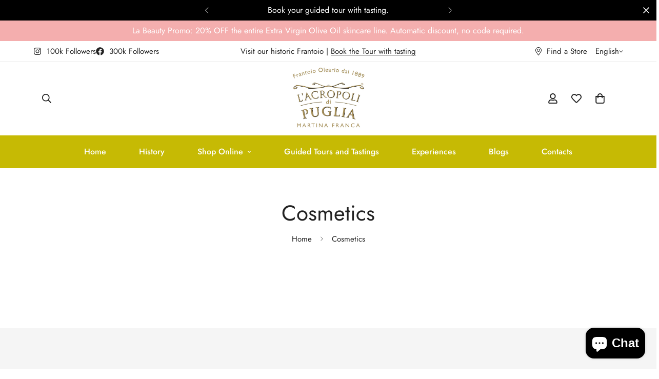

--- FILE ---
content_type: text/javascript
request_url: https://www.lacropolidipuglia.it/cdn/shop/t/5/assets/cart-drawer.js?v=14293013310546665531738407934
body_size: 320
content:
class MCartDrawer extends HTMLElement{constructor(){super(),this.cartDrawerInner=this.querySelector(".m-cart-drawer__inner"),this.cartDrawerCloseIcon=this.querySelector(".m-cart-drawer__close"),this.cartOverlay=this.querySelector(".m-cart__overlay"),this.rootUrl=window.Shopify.routes.root,this.setHeaderCartIconAccessibility(),this.cartDrawerCloseIcon.addEventListener("click",this.close.bind(this)),this.addEventListener("click",event=>{event.target.closest(".m-cart-drawer__inner")!==this.cartDrawerInner&&this.close()})}setHeaderCartIconAccessibility(){document.querySelectorAll(".m-cart-icon-bubble").forEach(cartLink=>{cartLink.setAttribute("role","button"),cartLink.setAttribute("aria-haspopup","dialog"),cartLink.addEventListener("click",event=>{MinimogSettings.enable_cart_drawer&&(event.preventDefault(),this.open(cartLink))})})}open(triggeredBy){triggeredBy&&this.setActiveElement(triggeredBy),this.classList.add("m-cart-drawer--active"),requestAnimationFrame(()=>{this.style.setProperty("--m-bg-opacity","0.5"),this.cartDrawerInner.style.setProperty("--translate-x","0")}),window.MinimogEvents.emit(MinimogTheme.pubSubEvents.openCartDrawer),document.documentElement.classList.add("prevent-scroll")}close(){this.style.setProperty("--m-bg-opacity","0"),this.cartDrawerInner.style.setProperty("--translate-x","100%"),setTimeout(()=>{this.classList.remove("m-cart-drawer--active"),document.documentElement.classList.remove("prevent-scroll")},300)}renderContents(parsedState){this.classList.contains("m-cart--empty")&&this.classList.remove("m-cart--empty"),this.productId=parsedState.id,this.getSectionsToRender().forEach(section=>{const sectionElement=section.selector?document.querySelector(section.selector):document.getElementById(section.id);sectionElement.innerHTML=this.getSectionInnerHTML(parsedState.sections[section.id],section.selector)}),setTimeout(()=>{this.open()})}updateCartCount(itemCount){document.querySelectorAll(".m-cart-count-bubble").forEach(cartCount=>{itemCount>0?(cartCount.textContent=itemCount,cartCount.classList.remove("m:hidden")):cartCount.classList.add("m:hidden")})}getCart(){return fetchJSON(this.rootUrl+"cart.json")}onCartDrawerUpdate(updateFooter=!0){fetch(`${MinimogSettings.routes.cart}?section_id=cart-drawer`).then(response=>response.text()).then(responseText=>{this.getSectionsToRender().forEach(section=>{if(section.block==="cart-items"){const sectionElement=section.selector?document.querySelector(section.selector):document.getElementById(section.id);sectionElement.innerHTML=this.getSectionInnerHTML(responseText,section.selector)}else if(updateFooter){const sectionElement=section.selector?document.querySelector(section.selector):document.getElementById(section.id);sectionElement.innerHTML=this.getSectionInnerHTML(responseText,section.selector)}})}).catch(e=>{console.error(e)}),this.getCart().then(cart=>{this.classList.toggle("m-cart--empty",cart.item_count===0),this.updateCartCount(cart.item_count)})}getSectionInnerHTML(html,selector=".shopify-section"){return new DOMParser().parseFromString(html,"text/html").querySelector(selector).innerHTML}getSectionsToRender(){return[{id:"cart-drawer",selector:"[data-minimog-cart-items]",block:"cart-items"},{id:"cart-drawer",selector:"[data-minimog-cart-discounts]",block:"cart-footer"},{id:"cart-drawer",selector:"[data-cart-subtotal]",block:"cart-footer"},{id:"cart-drawer",selector:"[data-minimog-gift-wrapping]",block:"cart-footer"}]}getSectionDOM(html,selector=".shopify-section"){return new DOMParser().parseFromString(html,"text/html").querySelector(selector)}setActiveElement(element){this.activeElement=element}}customElements.define("m-cart-drawer",MCartDrawer);class MCartDrawerItems extends MCartTemplate{getSectionsToRender(){return[{id:"MinimogCartDrawer",section:"cart-drawer",selector:"[data-minimog-cart-items]"},{id:"MinimogCartDrawer",section:"cart-drawer",selector:"[data-minimog-cart-discounts]"},{id:"MinimogCartDrawer",section:"cart-drawer",selector:"[data-cart-subtotal]"},{id:"MinimogCartDrawer",section:"cart-drawer",selector:"[data-minimog-gift-wrapping]"}]}}customElements.define("m-cart-drawer-items",MCartDrawerItems);
//# sourceMappingURL=/cdn/shop/t/5/assets/cart-drawer.js.map?v=14293013310546665531738407934


--- FILE ---
content_type: text/javascript
request_url: https://www.lacropolidipuglia.it/cdn/shop/t/5/assets/compare-product.js?v=140858032008835558281738407932
body_size: 460
content:
class CompareProduct{constructor(){this.storageKey="m-compare-products",this.products=[],this.productNodes={},this.pageTemplate="page.product-compare",this.addedClass="added-to-compare",this.selectors={container:".m-compare-page-content__wrapper",noProducts:".m-compare-no-products",wrapper:".m-compare-card",item:".m-product-card",compareButton:".m-compare-button",compareText:".m-compare-button-text",removeButton:".m-compare-remove-button",count:".m-compare-count"},this.products=Array.from(new Set(Array.from(JSON.parse(localStorage.getItem(this.storageKey))||[]))),this.isComparePage=MinimogSettings.template===this.pageTemplate,this.init()}init=()=>{this.isComparePage&&(this.renderComparePage(),this.addEventToRemoveButtons()),this.setCompareButtonsState(),this.addEventToCompareButtons(),this.updateCompareCount()};saveToStorage=()=>{this.products=Array.from(new Set(this.products)),localStorage.setItem(this.storageKey,JSON.stringify(this.products))};addToCompare(handle){handle&&this.products.indexOf(handle)===-1&&(this.products.push(handle),this.saveToStorage())}removeFromCompare(handle){this.products=this.products.filter(hdl=>hdl!==handle),this.saveToStorage()}setCompareButtonsState=()=>{document.querySelectorAll(this.selectors.compareButton).forEach(btn=>{const prodHandle=btn&&btn.dataset.productHandle;this.products.indexOf(prodHandle)>=0&&btn&&!btn.classList.contains(this.addedClass)&&this.toggleButtonState(btn,!0)})};updateCompareCount=()=>{const size=this.products.length;[...document.querySelectorAll(this.selectors.count)].forEach(elem=>{elem.textContent=size,size<1?elem.classList.add("m:hidden"):elem.classList.remove("m:hidden")})};addEventToCompareButtons=()=>{addEventDelegate({selector:this.selectors.compareButton,handler:(e,btn)=>{e.preventDefault();const productHandle=btn&&btn.dataset.productHandle;if(productHandle){const active=!btn.classList.contains(this.addedClass);this.toggleButtonState(btn,active),this.updateCompareCount(),document.querySelectorAll(this.selectors.compareButton).forEach(btnItem=>{if(btnItem&&btnItem.dataset.productHandle===productHandle&&btnItem!==btn){const isAdded=!btnItem.classList.contains(this.addedClass);this.toggleButtonState(btnItem,isAdded)}})}}})};toggleButtonState=(btn,active)=>{const productHandle=btn&&btn.dataset.productHandle,compareText=btn&&btn.querySelector(this.selectors.compareText);if(active?(this.addToCompare(productHandle),btn.classList.add(this.addedClass)):(this.removeFromCompare(productHandle),btn.classList.remove(this.addedClass)),compareText){const temp=compareText.dataset.revertText;compareText.dataset.revertText=compareText.textContent,compareText.textContent=temp}};addEventToRemoveButtons=()=>{addEventDelegate({selector:this.selectors.removeButton,handler:(e,btn)=>{e.preventDefault();const prod=btn&&btn.closest(this.selectors.wrapper);prod&&prod.remove();const productHandle=btn&&btn.dataset.productHandle;productHandle&&(this.removeFromCompare(productHandle),this.updateCompareCount(),this.products.length||this.showNoProductsMessage())}})};renderComparePage=async()=>{const container=document.querySelector(this.selectors.container);if(container){let noItemAvailable=!0;if(this.products.length){const promises=this.products.map(async hdl=>{const prodHTML=await fetchCache(`/products/${hdl}?view=compare`),item=document.createElement("DIV");item.classList.add("m:hidden","m:column","m-compare-card"),item.innerHTML=prodHTML,item.querySelector(this.selectors.item)&&(noItemAvailable=!1,this.productNodes[hdl]=item)});await Promise.all(promises),this.products.forEach(hdl=>{const prodNode=this.productNodes[hdl];prodNode&&(container.appendChild(prodNode),prodNode.classList.remove("m:hidden"))})}noItemAvailable&&this.showNoProductsMessage(),container.classList.add("is-visible")}};showNoProductsMessage=()=>{const container=document.querySelector(this.selectors.container),noProducts=document.querySelector(this.selectors.noProducts);container.classList.add("m:hidden"),noProducts.classList.remove("m:hidden")}}MinimogTheme.CompareProduct=new CompareProduct;
//# sourceMappingURL=/cdn/shop/t/5/assets/compare-product.js.map?v=140858032008835558281738407932
